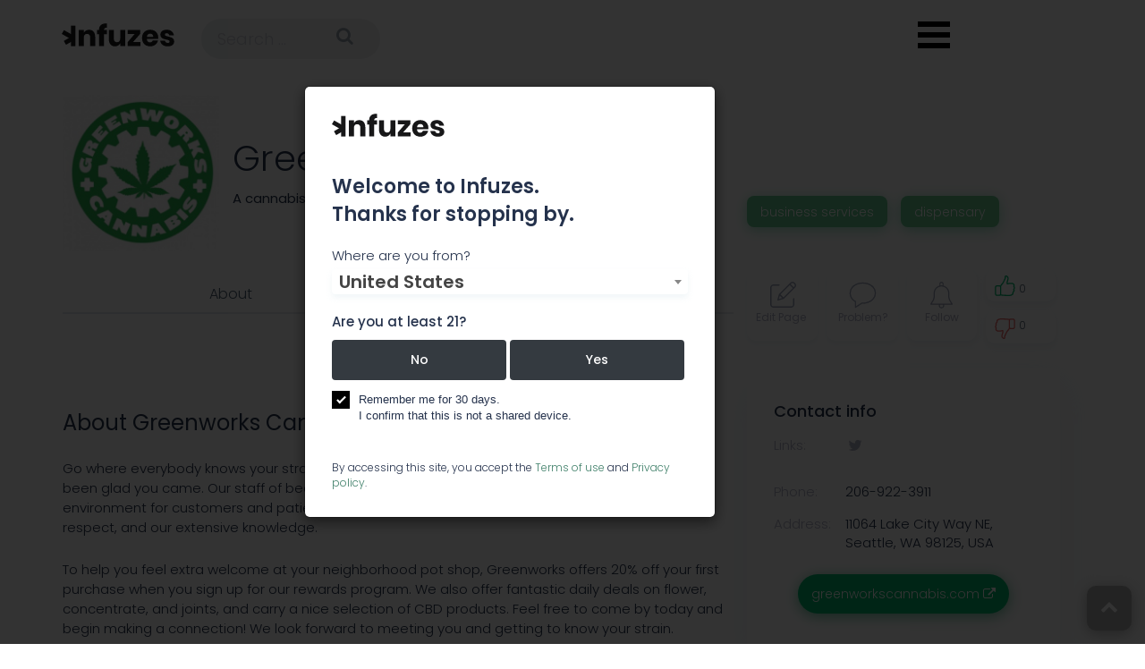

--- FILE ---
content_type: text/html; charset=UTF-8
request_url: https://infuzes.com/en/companies/greenworks-cannabis
body_size: 7700
content:
<!doctype html>
<!--[if lt IE 7]>      <html class="preload no-js lt-ie9 lt-ie8 lt-ie7" lang=""> <![endif]-->
<!--[if IE 7]>         <html class="preload no-js lt-ie9 lt-ie8" lang=""> <![endif]-->
<!--[if IE 8]>         <html class="preload no-js lt-ie9" lang=""> <![endif]-->
<!--[if gt IE 8]><!--> <html class="preload no-js" lang=""> <!--<![endif]-->
<head>
    
    <meta charset="utf-8">
    <meta http-equiv="X-UA-Compatible" content="IE=edge">
    <title>Greenworks Cannabis - Cannabis Company Details | Infuzes</title>
                            <meta name="description" content="Information about the company Greenworks Cannabis ☆ Contact info : ✅ 11064 Lake City Way NE, Seattle, WA 98125, USA  ☏ 206-922-3911 | More at Infuzes ➔ ">
                            <meta name="keywords" content="Cannabis company, Cannabis industry, Cannabis company profile, Cannabis business summary, Cannabis company management, Cannabis company introduction, Cannabis key statistics, Cannabis company Seattle,Cannabis company Washington,  Marijuana company" />
            
    <meta property="og:title" content="Greenworks Cannabis - Cannabis Company Details | Infuzes" />
            <meta property="og:image" content="https://infuzes.com/files/img/69b500264a97ad2f63252316645f8536.jpeg" />
        <meta name="viewport" content="width=device-width, initial-scale=1">
    <link rel="shortcut icon" href="/favicon.ico">
    <link rel="apple-touch-icon" sizes="180x180" href="/apple-touch-icon.png">
    <link rel="icon" type="image/png" sizes="32x32" href="/favicon-32x32.png">
    <link rel="icon" type="image/png" sizes="16x16" href="/favicon-16x16.png">
    <link rel="manifest" href="/site.webmanifest">
    <link rel="mask-icon" href="/safari-pinned-tab.svg" color="#000000">
    <meta name="msapplication-TileColor" content="#ffc40d">
    <meta name="theme-color" content="#ffffff">

            <link rel="stylesheet" href="/css/cd5d1fd-2c854db.css" />
                <link rel="stylesheet" href="/css/0d1686e-5f71d08.css" />
        <link rel="stylesheet" href="https://cdnjs.cloudflare.com/ajax/libs/animate.css/3.7.0/animate.min.css">
        <script>
        var afterJQ = [];
        function addJQ($function) {
            if (!window.jQuery) {
                afterJQ.push($function);
            } else {
                $function();
            }
        }
    </script>

    <!-- Yandex.Metrika counter -->
    <script type="text/javascript" >
        (function(m,e,t,r,i,k,a){m[i]=m[i]||function(){(m[i].a=m[i].a||[]).push(arguments)};
            m[i].l=1*new Date();k=e.createElement(t),a=e.getElementsByTagName(t)[0],k.async=1,k.src=r,a.parentNode.insertBefore(k,a)})
        (window, document, "script", "https://mc.yandex.ru/metrika/tag.js", "ym");

        ym(54182209, "init", {
            clickmap:true,
            trackLinks:true,
            accurateTrackBounce:true,
            webvisor:true
        });
    </script>
    <noscript><div><img data-lazy="1" data-src="https://mc.yandex.ru/watch/54182209" style="position:absolute; left:-9999px;" alt="" /></div></noscript>
    <!-- /Yandex.Metrika counter -->
</head>




<body class="view-page company-view  noscroll">

        


    









<div class="navbar navbar-default"><div class="row header"><div class="logo-search-container"><a class="navbar-brand logo" href="https://infuzes.com/"></a></div><div class="container"><div class="form-cell"><form class="form-inline form-search" action="/en/search"><input required value="" name="q"
                               class="form-control mr-sm-2 search-ico-field"
                               type="text" placeholder="Search ..." aria-label="Search"
                               data-url="/en/loading/search"><button type="submit" class="submit-btn"><i class="fa fa-search" aria-hidden="true"></i></button></form></div></div></div></div></div><button class="menu-toggle hamburger"></button><div class="header-icons"><nav><ul class="menu"><li data-direct="/en/news"><a class="news-icon "
                   href="/en/news">News</a></li><li data-direct="/en/indexes"><a class="indexes-icon "
                   href="/en/indexes">Indexes</a></li><li data-direct="/en/events"><a class="events-icon "
                   href="/en/events">Events</a></li><li data-direct="/en/trending/live"><a class="trending-icon "
                   href="/en/trending/live">Trends</a></li><li data-direct="/en/companies"><a class="companies-icon " href="/en/companies">Companies</a></li><li data-direct="/en/jobs"><a class="jobs-icon " href="/en/jobs">Jobs</a></li><li data-direct="/strains"><a class="strains-icon " href="/strains">Strains</a></li></ul></nav></div>
<header id="features" class="features sections">
    <div class="overlay-fluid-block ">
                <div class="container">
                                      <div class="row view-padding-compensation breadcrumbs-top-special-row">
    <div class="col-md-12">
        <div class="breadcrumbs-special-row">
            
        </div>
    </div>
</div>                        <div class="row">
                <div class="col-md-12">
                                            <div class="text-center alerts">
                                                    </div>
                                                    <script src="/js/5175616-489bb30.js"></script>
        
                
    <div class="logo-name logo-name-view col-md-12 clearfix">
        <div class="col-md-2 col-xs-3">
                            <img class="logo-photo" data-lazy="1" data-src="https://infuzes.com/media/cache/ico_logo_view_page/files/img/69b500264a97ad2f63252316645f8536.jpeg" onerror="this.style.display='none'" alt="Greenworks Cannabis">
                    </div>
        <div class="col-md-6">
            <div class="ico-titles-first-block">
                <div class="ico-titles-in-view"><h1>Greenworks Cannabis</h1></div>
            </div>
                            <div class="description-value">A cannabis dispensary in Seattle, WA.</div>
                    </div>
        <div class="col-md-4">
                            <div class="categories">
                                            <div class="category-block ">
                            <span>Business Services</span>
                        </div>
                                            <div class="category-block ">
                            <span>Dispensary</span>
                        </div>
                                    </div>
                    </div>
    </div>
       <div class="row menu-row">
            <div class="ico-view-header col-md-12" id="ico-view-header">
                <div class="row">
                    <div class="col-lg-8  col-md-12">
                        <div class="menu-holder menu-holder-view">
                            
                            
                                                            <div class="header-about">
                                    <a href="#about" class="scroll-to tip-up" title="About">About</a>
                                </div>
                            
                            
                            
                            
                            
                            
                            
                            
                            <div class="header-comments">
                                <a href="#comments" class="scroll-to tip-up" title="Comments">Comments</a>
                            </div>

                                                    </div>
                    </div>
                    <div class="col-lg-4 col-md-12">
                        <div class="update-block-div company-buttons">
                            <div class="update-block">
                                <a target="_blank" class="update-block-element edit-button"  href="https://docs.google.com/forms/d/e/1FAIpQLSdgL2WIFT47v7d3MutFPdJRyV8ManeDMaGhdGgiAmSUPs4eXQ/viewform" title="Edit information">
                                    <div class="modal-update-link">
                                        <span class="update-block-element-text">Edit&nbsp;Page</span>
                                    </div>
                                </a>
                                <a target="_blank" class="update-block-element report-button" href="https://docs.google.com/forms/d/e/1FAIpQLSdwOVbSIe1l_5JU7kp4mZiYl6Wa5q0i8DR71xaycme33-baMQ/viewform" title="Report a problem">
                                    <div class="get-widget">
                                        <span class="update-block-element-text">Problem?</span>
                                    </div>
                                </a>
                                <a rel="nofollow" class="open-modal update-block-element follow-button follow " href="/en/companies/1560/follow"  title="Enter your e-mail to get notified about the latest company news and updates.">
                                    <div class="following-block">
                                        <span class="notif-count-span already-notif-span">
                                                                                            0
                                                                                    </span>
                                        <span class="update-block-element-text">Follow</span>
                                    </div>
                                </a>
                                <div class="update-block-element likes">
                                                                            <a data-href="/en/connect/list?back=%252Fen%252Fcompanies%252Fgreenworks-cannabis&amp;networks=linkedin%7Cfacebook"
                                           class="up like open-modal">
                                                                                        <i class="ico-up"></i>
                                            <span class="counter">
                                                                                                    0
                                                                                            </span>
                                        </a>
                                                                            <a rel="nofollow" data-href="/en/connect/list?back=%252Fen%252Fcompanies%252Fgreenworks-cannabis&amp;networks=linkedin%7Cfacebook"
                                           class="down like open-modal">
                                                                                        <i class="ico-down"></i>
                                            <span class="counter">
                                                                                                    0
                                                                                            </span>
                                    </a>
                                </div>
                            </div>
                        </div>
                    </div>
                </div>
        </div>
    </div>
    <div class="row card-row">
        <div class="clearfix"></div>
        <div class="col-md-12">
                            <div class="row main-details-row">
    <div class="col-md-8 details-row">
        <div id="summary">
                        </div>

        <div class="details-row-v2">
            
                            <div id="about">
                    <div class="row about-row detail-padding20">
                        <div class="col-md-12 col-sm-12 about-value">
                            <h2>About Greenworks Cannabis</h2>
                                                        <div class="strip-view-block"><p>Go where everybody knows your strain! Since August 2016, Greenworks in Greenwood has always been glad you came. Our staff of beautifully diverse personalities promote an open and inviting environment for customers and patients alike through our commitment to human connectivity, respect, and our extensive knowledge.</p>
<p>To help you feel extra welcome at your neighborhood pot shop, Greenworks offers 20% off your first purchase when you sign up for our rewards program. We also offer fantastic daily deals on flower, concentrate, and joints, and carry a nice selection of CBD products. Feel free to come by today and begin making a connection! We look forward to meeting you and getting to know your strain.</p></div>
                        </div>
                    </div>
                </div>
            
            
            
            
            
            
            
            
            <div id="social-feeds-block-place-on-mobile" class="display-none"></div>

                        
                    </div>
    </div>
    <div class="col-md-4 right-block stat-block">
        
        
                        <div class="links-right">
    <h3>Contact info</h3>
                        <div class="row">
                <div class="col-md-3 labels">
                    Links:
                </div>
                <div class="col-md-9">
                    <div class="project-links">
    
    
                                        <a href="https://twitter.com/greenworkscanna" target="_blank" rel="nofollow" class="tip-up iconed" title="Greenworks Cannabis twitter">
                            <i class="fa fa-twitter azm-btn azm-social azm-twitter" aria-hidden="true"></i>
                </a>
            
                </div>                </div>
            </div>
        
                    <div class="row">
                <div class="col-md-3 labels">
                    Phone:
                </div>
                <div class="col-md-9">
                                            <div>
                            206-922-3911
                        </div>
                                    </div>
            </div>
        
                    <div class="row">
                <div class="col-md-3 labels">
                    Address:
                </div>
                <div class="col-md-9">
                    11064 Lake City Way NE, Seattle, WA 98125, USA
                </div>
            </div>
        
        
                                                
            <div class="text-align-center">
                <a href="http://greenworkscannabis.com/?utm_source=infuzes.com" class="rating-button tip-up" target="_blank" title="To Greenworks Cannabis website" rel="nofollow">
                    greenworkscannabis.com <i class="fa fa-external-link"></i>
                </a>
            </div>
            </div>
        
            <div id="social-feeds-block-place-on-desktop" class="display-none"></div>
    <div class="social-block" id="social-feeds-block">
        <div class="tab-content">
                    <div class="text-center tab-pane active" id="Twitter-main" role="tabpanel">
                <div class="feed-item">
                    <a class="twitter-timeline"  data-height="816" data-chrome="nofooter"  data-width="290px"  href="https://twitter.com/greenworkscanna">Tweets</a><script async src="//platform.twitter.com/widgets.js" charset="utf-8"></script>
                </div>
            </div>
            </div>
</div>


        
                        <script src="https://maps.google.com/maps/api/js?sensor=false&language=en&libraries=geometry&v=3.22&key=AIzaSyDTpN9YNHRzY9J5xRlxV0lV6hIGgQqGhSo"></script>
    <script>
        function initMap() {
            var center = {lat: 47.710006, lng: -122.3001551};
            var zoom = 16;
            var mapOptions = {
                zoom: zoom,
                center: center,
            };

            var map = new google.maps.Map(document.getElementById('map'), {
            }), marker ;
            map.setOptions(mapOptions);
            function createMarker(latLng) {
                marker = new google.maps.Marker({
                    position: latLng,
                    draggable: true,
                    icon: {
                        path: "M27.648 -41.399q0 -3.816 -2.7 -6.516t-6.516 -2.7 -6.516 2.7 -2.7 6.516 2.7 6.516 6.516 2.7 6.516 -2.7 2.7 -6.516zm9.216 0q0 3.924 -1.188 6.444l-13.104 27.864q-0.576 1.188 -1.71 1.872t-2.43 0.684 -2.43 -0.684 -1.674 -1.872l-13.14 -27.864q-1.188 -2.52 -1.188 -6.444 0 -7.632 5.4 -13.032t13.032 -5.4 13.032 5.4 5.4 13.032z",
                        scale: 0.6,
                        strokeWeight: 0.2,
                        fillColor: '#00B96E',
                        strokeColor: '#00B96E',
                        strokeOpacity: 1,
                        fillOpacity: 1,
                    },
                    animation: google.maps.Animation.DROP,
                    map: map,
                    title: '11064 Lake City Way NE, Seattle, WA 98125, USA'
                });
            }
            createMarker(center);
        }
    </script>

           <div class="static-map  mb-15 ">
           <a href="#" id="show-map">
               <img data-lazy="1" data-src="/files/img/8165441b86ecd9014d7661dba28015d3.png" alt="map">
           </a>
       </div>
        
                    <div class="services">
    <h3>Services</h3>

    <div class="services-list">
                                                                                                                                                    <span>Recreational Sales</span> <p class="green-color">Yes</p>
                                                                                <span>ADA Accessible</span> <p class="green-color">Yes</p>
                                                                                                    <span>ATM</span> <p class="green-color">Yes</p>
                                                                                <span>Online Order</span> <p class="green-color">Yes</p>
                                                                                <span>Store Front</span> <p class="green-color">Yes</p>
                        </div>
</div>    
                    <div class="hours">
                        <h3 class="clock-icon green-color">Hours (PST)</h3>
                    <div class="work-hours-keeper">
                    <div class="work-hours-row">
                
                <div class="work-days">
                    <span>Mon</span>
                </div>
                <div class="work-hours">
                    <span>8:00</span>
                    -
                    <span>23:45</span>
                </div>
                <div class="work-status">
                                                                        <p class="green-color">Open now</p>
                        
                                                            </div>
            </div>
                    <div class="work-hours-row">
                
                <div class="work-days">
                    <span>Tue</span>
                </div>
                <div class="work-hours">
                    <span>8:00</span>
                    -
                    <span>23:45</span>
                </div>
                <div class="work-status">
                                    </div>
            </div>
                    <div class="work-hours-row">
                
                <div class="work-days">
                    <span>Wed</span>
                </div>
                <div class="work-hours">
                    <span>8:00</span>
                    -
                    <span>23:45</span>
                </div>
                <div class="work-status">
                                    </div>
            </div>
                    <div class="work-hours-row">
                
                <div class="work-days">
                    <span>Thu</span>
                </div>
                <div class="work-hours">
                    <span>8:00</span>
                    -
                    <span>23:45</span>
                </div>
                <div class="work-status">
                                    </div>
            </div>
                    <div class="work-hours-row">
                
                <div class="work-days">
                    <span>Fri</span>
                </div>
                <div class="work-hours">
                    <span>8:00</span>
                    -
                    <span>23:45</span>
                </div>
                <div class="work-status">
                                    </div>
            </div>
                    <div class="work-hours-row">
                
                <div class="work-days">
                    <span>Sat</span>
                </div>
                <div class="work-hours">
                    <span>8:00</span>
                    -
                    <span>23:45</span>
                </div>
                <div class="work-status">
                                    </div>
            </div>
                    <div class="work-hours-row">
                
                <div class="work-days">
                    <span>Sun</span>
                </div>
                <div class="work-hours">
                    <span>8:00</span>
                    -
                    <span>23:45</span>
                </div>
                <div class="work-status">
                                    </div>
            </div>
            </div>
    </div>    
            
    </div>
</div>                    </div>
    </div>

                    </div>
            </div>
        </div>
    </div>
</header>

        

    





<footer id="footer" class="footer-new">
    <div class="footer-main">
        <div class="container">
            <div class="row">
                <div class="col-md-12">
                    <div class="footer-row footer-social-row">
                        <div>
                            <div class="footer-social-block">
                                <div class="footer-social-title">
                                    Connect with<br>
                                    us on Social
                                </div>
                                <div class="footer-socials">
                                    <a href="https://www.facebook.com/infuzes/" target="_blank" rel="nofollow">
                                        <i class="fa fa-facebook"></i>
                                    </a>
                                    <a href="https://twitter.com/Infuzescom" target="_blank" rel="nofollow">
                                        <i class="fa fa-twitter"></i>
                                    </a>
                                    <a href="https://www.instagram.com/infuzescom/" target="_blank" rel="nofollow">
                                        <i class="fa fa-instagram"></i>
                                    </a>
                                </div>
                            </div>
                            <div class="footer-mobile-email">
                                <a class="active" href="/cdn-cgi/l/email-protection#d1b8bfb7be91b8bfb7a4abb4a2ffb2bebc" target="_blank">
                                    <span class="__cf_email__" data-cfemail="afc6c1c9c0efc6c1c9dad5cadc81ccc0c2">[email&#160;protected]</span>
                                </a>
                            </div>
                        </div>
                        <div>
                            <div class="footer-subscribe-form">
                                Join our newsletter
                                <input type="email" placeholder="Your email address" id="footer-subscribe-form-input">
                                <div class="footer-subscribe-submit" id="footer-subscribe-form-submit" data-action="/en/subscribe">GO</div>
                            </div>
                        </div>
                        <div>&nbsp;</div>
                    </div>
                    <div class="footer-row footer-menu-row">
                        <div>
                            Email:
                            <a class="active" href="/cdn-cgi/l/email-protection#c7aea9a1a887aea9a1b2bda2b4e9a4a8aa" target="_blank">
                                <span class="__cf_email__" data-cfemail="bad3d4dcd5fad3d4dccfc0dfc994d9d5d7">[email&#160;protected]</span>
                            </a>
                        </div>
                        <div>
                            <noindex>
                                <div class="footer-menu-block">
                                                                            <a rel="nofollow" class="news-icon" href="/en/news">News</a>
                                    
                                                                            <a rel="nofollow" class="indexes-icon" href="/en/indexes">Indexes</a>
                                    
                                    
                                        <a rel="nofollow" class="events-icon" href="/en/events">Events</a>
                                    
                                                                            <a rel="nofollow" class="trending-icon" href="/en/trending/live">Trends</a>
                                    
                                                                            <a rel="nofollow" class="companies-icon" href="/en/companies">Companies</a>
                                    
                                                                            <a rel="nofollow" class="jobs-icon" href="/en/jobs">Jobs</a>
                                    
                                                                            <a rel="nofollow" class="strains-icon" href="/strains">Strains</a>
                                    
                                                                            <a rel="nofollow" class="promotion-icon" href="/en/promotion">Advertise</a>
                                    
                                </div>
                            </noindex>

                        </div>
                    </div>
                    <div class="footer-row footer-description-row">
                        <div class="footer-text">
                            Infuzes.com is the largest cannabis industry database with company profiles, an integrated smart tracker, and global analytics as a resource for cannabis professionals offering essential insights, also giving institutional and retail investors access to real-time, high-quality, reliable market and pricing data.
                        </div>
                        <div>
                            <div class="footer-logo">
                                <img src="/assets/app/img/logo.svg" alt="logo">
                            </div>
                        </div>
                        <div>
                            <div class="policy-line">
                                <a href="/en/page/privacy-policy">Privacy policy</a>,
                                <a href="/en/page/sitemap">Sitemap</a>.
                            </div>
                            <div>
                                &copy; 2026 | <a href="/">infuzes.com</a> &ndash; Made for the Cannabis Industry.
                            </div>
                        </div>
                    </div>
                </div>
            </div>
        </div>
    </div>
</footer>
<div class="scrollup-share bottom-buttons m-show scrollup-share-hide">
    <span class="share-ico"></span>
</div>
<div class="scrollup bottom-buttons">
    <a href="#"><i class="fa fa-chevron-up"></i></a>
</div>
<script data-cfasync="false" src="/cdn-cgi/scripts/5c5dd728/cloudflare-static/email-decode.min.js"></script><script async src="https://www.googletagmanager.com/gtag/js?id=UA-134145016-1"></script>
<script>
  window.dataLayer = window.dataLayer || [];
  function gtag(){dataLayer.push(arguments);}
  gtag('js', new Date());

  gtag('config', 'UA-134145016-1');
</script>
<div class="ico-tooltip" id="ico-tooltip"><div></div></div>
<div class="modal fade" id="modal" tabindex="-1" role="dialog">
    <div class="modal-dialog" role="document">
        <div class="modal-content">
            <div class="modal-header">
                <div class="modal-title"></div>
                <button type="button" class="close" data-dismiss="modal" aria-label="Close">
                    <span aria-hidden="true">&times;</span>
                </button>
            </div>
            <div class="modal-body">
                <div class="text-center">
                    <small>Loading...</small>
                </div>
            </div>
        </div>
    </div>
</div>


    <div id="subscribe-global-dialog" class="subscribe-global-dialog-bg">
    <div>
        <div class="subscribe-global-dialog">
            <div><div>&nbsp;</div></div>
            <div class="subscribe-global-form-container">
                <div class="subscribe-global-close" id="subscribe-global-dialog-close"><svg xmlns="http://www.w3.org/2000/svg" xmlns:xlink="http://www.w3.org/1999/xlink" viewBox="0 0 50 50" version="1.1" width="30px" height="30px" fill="currentColor"><g id="surface1_1"><path style=" " d="M 7.71875 6.28125 L 6.28125 7.71875 L 23.5625 25 L 6.28125 42.28125 L 7.71875 43.71875 L 25 26.4375 L 42.28125 43.71875 L 43.71875 42.28125 L 26.4375 25 L 43.71875 7.71875 L 42.28125 6.28125 L 25 23.5625 Z "/></g></svg></div>
                <div class="subscribe-global-form">
                    <div class="subscribe-global-title">Get the Freshest Infuzes</div>
                    <div class="subscribe-global-subtitle">Subscribe to our newsletter</div>
                    <div class="subscribe-global-form-input">
                        <div class="subscribe-global-form-email"><i class="fa fa-envelope"></i></div>
                        <input type="email" placeholder="Your email address" id="subscribe-global-form-input">
                    </div>
                    <div class="subscribe-global-submit" id="subscribe-global-form-submit" data-action="/en/subscribe">Subscribe</div>
                </div>
            </div>
        </div>
    </div>
</div>
<script>
    setTimeout(function(){
        subscribeGlobalFormToggle(true);
    }, 60000);
</script>
    <div class="adult-modal subscribe-global-dialog-bg subscribe-global-show" id="adult-dialog">
        <div class="modal" tabindex="-1" role="dialog" style="display: block">
            <div class="modal-dialog" role="document">
                <div class="modal-content">
                    <div class="logo"></div>
                    <div class="welcome">Welcome to Infuzes.
                        <br>
                        Thanks for stopping by.
                    </div>

                    <div class="countries">
                        <label for="select-country">Where are you from?</label>
                        <select id="select-country" name="country" class="select-filter-ico select2">
                            <option value="us" selected="selected">United States</option>
                            <option value="ca">Canada</option>
                        </select>
                    </div>

                    <div class="question">
                        <span>Are you at least 21?</span>
                        <span class="hide error">Darn! You're not old enough to use Infuzes.</span>
                        <div class="buttons">
                            <button class="btn btn-dark" id="no">No</button>
                            <button class="btn btn-dark" id="yes">Yes</button>
                        </div>
                    </div>

                    <div class="checkbox">
                        <label class="control control-checkbox">
                            Remember me for 30 days. <br>
                            I confirm that this is not a shared device.
                            <input type="checkbox" checked="checked" name="remember">
                            <div class="control_indicator"></div>
                        </label>
                    </div>

                    <div class="footer-modal">
                        By accessing this site, you accept the <a href="/en/page/tos">Terms of use</a>
                        and <a href="/en/page/privacy-policy">Privacy policy</a>.
                    </div>
                </div>
            </div>
        </div>
    </div>

<script>
    WebFontConfig = {
        google: {
            families: ['Poppins:300,400,500,600,700']
        },
    };
    (function(d) {
        var wf = d.createElement('script'), s = d.scripts[0];
        wf.src = 'https://ajax.googleapis.com/ajax/libs/webfont/1.6.26/webfont.js';
        wf.async = true;
        s.parentNode.insertBefore(wf, s);
    })(document);
</script>
    <script src="/js/d78ce57-a5960c5.js"></script>

    <script src="/js/e5a10ed-8c92f0b.js" defer></script>
<script type="text/javascript">
    for(var i = 0; i < afterJQ.length; i++) afterJQ[i]();
</script>
        <script src="/assets/vendor/tinymce/tinymce.min.js"></script>
    <script type="application/ld+json">
        {
          "@context": "https://schema.org",
          "image": ["https://infuzes.com/files/img/69b500264a97ad2f63252316645f8536.jpeg"],
          "@id": "https://infuzes.com/en/companies/greenworks-cannabis",
          "address": {
            "streetAddress": "11064 Lake City Way NE",
                        "addressLocality": "Seattle",
                                    "addressRegion": "wa",
                                    "addressCountry": "us",
                        "@type": "PostalAddress"
          },
                    "geo": {
            "@type": "GeoCoordinates",
            "latitude": 47.710006,
            "longitude": -122.3001551
          },
                    "url": "http://greenworkscannabis.com/",
                    "telephone": "206-922-3911",
                    "name": "Greenworks Cannabis",
          "@type":"LocalBusiness"
        }
    </script>
<script src='https://www.google.com/recaptcha/api.js'></script>


<script defer src="https://static.cloudflareinsights.com/beacon.min.js/vcd15cbe7772f49c399c6a5babf22c1241717689176015" integrity="sha512-ZpsOmlRQV6y907TI0dKBHq9Md29nnaEIPlkf84rnaERnq6zvWvPUqr2ft8M1aS28oN72PdrCzSjY4U6VaAw1EQ==" data-cf-beacon='{"version":"2024.11.0","token":"d8a91a0d8ce84f75aa71f17a23a5bf62","r":1,"server_timing":{"name":{"cfCacheStatus":true,"cfEdge":true,"cfExtPri":true,"cfL4":true,"cfOrigin":true,"cfSpeedBrain":true},"location_startswith":null}}' crossorigin="anonymous"></script>
</body>
</html>


--- FILE ---
content_type: image/svg+xml
request_url: https://infuzes.com/assets/app/img/icons/chat-icon.svg
body_size: 1082
content:
<svg width="31" height="30" viewBox="0 0 31 30" fill="none" xmlns="http://www.w3.org/2000/svg">
<path fill-rule="evenodd" clip-rule="evenodd" d="M7.19106 28.9482C7.25609 28.9827 7.32815 29 7.39933 29C7.4837 29 7.56806 28.9758 7.641 28.9283L14.6775 24.3532L14.695 24.3541L14.7409 24.3564C14.9927 24.3695 15.244 24.3826 15.5 24.3826C23.7668 24.3826 30 19.3565 30 12.6917C30 6.02604 23.7668 1 15.5 1C7.23324 1 1 6.02604 1 12.6917C1 17.0051 3.11348 20.4476 6.95994 22.4138V28.5681C6.95994 28.7262 7.0487 28.873 7.19106 28.9482ZM1.87879 12.6917C1.87879 6.51931 7.73503 1.86388 15.5 1.86388C23.265 1.86388 29.1203 6.51931 29.1203 12.6917C29.1203 18.8641 23.2641 23.5187 15.4991 23.5187C15.2443 23.5187 14.9938 23.5057 14.7425 23.4919L14.579 23.4833C14.4885 23.472 14.3927 23.5023 14.3136 23.5541L7.83785 27.7647V22.1486C7.83785 21.9845 7.74294 21.8341 7.59355 21.7616C2.87006 19.4662 1.87879 15.5624 1.87879 12.6917Z" fill="#9BA1B8"/>
<path d="M7.19106 28.9482L7.28491 28.7716L7.28443 28.7713L7.19106 28.9482ZM7.641 28.9283L7.53198 28.7606L7.53184 28.7607L7.641 28.9283ZM14.6775 24.3532L14.6873 24.1534L14.6227 24.1503L14.5684 24.1855L14.6775 24.3532ZM14.695 24.3541L14.7054 24.1543L14.7049 24.1543L14.695 24.3541ZM14.7409 24.3564L14.7512 24.1567H14.7512L14.7409 24.3564ZM6.95994 22.4138H7.15994V22.2914L7.05097 22.2357L6.95994 22.4138ZM14.7425 23.4919L14.7535 23.2922L14.753 23.2922L14.7425 23.4919ZM14.579 23.4833L14.5543 23.6823L14.5685 23.683L14.579 23.4833ZM14.3136 23.5541L14.4227 23.7218L14.4233 23.7214L14.3136 23.5541ZM7.83785 27.7647H7.63785V28.1333L7.94687 27.9323L7.83785 27.7647ZM7.59355 21.7616L7.50613 21.9415L7.50616 21.9415L7.59355 21.7616ZM7.39933 28.8C7.36018 28.8 7.32043 28.7904 7.28491 28.7716L7.09721 29.1248C7.19175 29.175 7.29612 29.2 7.39933 29.2V28.8ZM7.53184 28.7607C7.49199 28.7867 7.44567 28.8 7.39933 28.8V29.2C7.52172 29.2 7.64413 29.1649 7.75016 29.0959L7.53184 28.7607ZM14.5684 24.1855L7.53198 28.7606L7.75002 29.096L14.7865 24.5209L14.5684 24.1855ZM14.7049 24.1543L14.6873 24.1534L14.6676 24.553L14.6852 24.5538L14.7049 24.1543ZM14.7512 24.1567L14.7054 24.1543L14.6847 24.5538L14.7305 24.5562L14.7512 24.1567ZM15.5 24.1826C15.25 24.1826 15.0038 24.1698 14.7512 24.1567L14.7305 24.5562C14.9815 24.5692 15.238 24.5826 15.5 24.5826V24.1826ZM29.8 12.6917C29.8 19.208 23.6987 24.1826 15.5 24.1826V24.5826C23.8349 24.5826 30.2 19.5051 30.2 12.6917H29.8ZM15.5 1.2C23.6987 1.2 29.8 6.17455 29.8 12.6917H30.2C30.2 5.87753 23.8349 0.8 15.5 0.8V1.2ZM1.2 12.6917C1.2 6.17455 7.30135 1.2 15.5 1.2V0.8C7.16514 0.8 0.8 5.87753 0.8 12.6917H1.2ZM7.05097 22.2357C3.27112 20.3036 1.2 16.9296 1.2 12.6917H0.8C0.8 17.0805 2.95585 20.5916 6.86891 22.5919L7.05097 22.2357ZM7.15994 28.5681V22.4138H6.75994V28.5681H7.15994ZM7.28443 28.7713C7.20682 28.7303 7.15994 28.651 7.15994 28.5681H6.75994C6.75994 28.8013 6.89058 29.0157 7.09769 29.125L7.28443 28.7713ZM15.5 1.66388C7.66982 1.66388 1.67879 6.36849 1.67879 12.6917H2.07879C2.07879 6.67014 7.80024 2.06388 15.5 2.06388V1.66388ZM29.3203 12.6917C29.3203 6.3685 23.3302 1.66388 15.5 1.66388V2.06388C23.1997 2.06388 28.9203 6.67013 28.9203 12.6917H29.3203ZM15.4991 23.7187C23.3293 23.7187 29.3203 19.015 29.3203 12.6917H28.9203C28.9203 18.7133 23.1989 23.3187 15.4991 23.3187V23.7187ZM14.7315 23.6916C14.9826 23.7054 15.2381 23.7187 15.4991 23.7187V23.3187C15.2504 23.3187 15.005 23.3061 14.7535 23.2922L14.7315 23.6916ZM14.5685 23.683L14.7319 23.6916L14.753 23.2922L14.5896 23.2836L14.5685 23.683ZM14.4233 23.7214C14.4739 23.6882 14.5227 23.6778 14.5544 23.6818L14.6037 23.2848C14.4543 23.2663 14.3115 23.3164 14.204 23.3868L14.4233 23.7214ZM7.94687 27.9323L14.4227 23.7218L14.2046 23.3864L7.72883 27.597L7.94687 27.9323ZM7.63785 22.1486V27.7647H8.03785V22.1486H7.63785ZM7.50616 21.9415C7.58775 21.9811 7.63785 22.0622 7.63785 22.1486H8.03785C8.03785 21.9067 7.89813 21.6872 7.68093 21.5817L7.50616 21.9415ZM1.67879 12.6917C1.67879 15.6114 2.69208 19.6021 7.50613 21.9415L7.68096 21.5817C3.04804 19.3304 2.07879 15.5133 2.07879 12.6917H1.67879Z" fill="#9BA1B8"/>
</svg>


--- FILE ---
content_type: image/svg+xml
request_url: https://infuzes.com/assets/app/img/icons/clock-icon-green.svg
body_size: 171
content:
<svg width="20" height="20" viewBox="0 0 20 20" fill="none" xmlns="http://www.w3.org/2000/svg">
<path fill-rule="evenodd" clip-rule="evenodd" d="M1 10C1 5.0374 5.0374 1 10 1C14.9626 1 19 5.0374 19 10C19 14.9626 14.9626 19 10 19C5.0374 19 1 14.9626 1 10ZM1.6 10C1.6 14.6317 5.3683 18.4 10 18.4C14.6317 18.4 18.4 14.6317 18.4 10C18.4 5.3683 14.6317 1.6 10 1.6C5.3683 1.6 1.6 5.3683 1.6 10Z" fill="#00B96E"/>
<path d="M10 0.8C4.92694 0.8 0.8 4.92694 0.8 10H1.2C1.2 5.14786 5.14786 1.2 10 1.2V0.8ZM19.2 10C19.2 4.92694 15.0731 0.8 10 0.8V1.2C14.8521 1.2 18.8 5.14786 18.8 10H19.2ZM10 19.2C15.0731 19.2 19.2 15.0731 19.2 10H18.8C18.8 14.8521 14.8521 18.8 10 18.8V19.2ZM0.8 10C0.8 15.0731 4.92694 19.2 10 19.2V18.8C5.14786 18.8 1.2 14.8521 1.2 10H0.8ZM10 18.2C5.47876 18.2 1.8 14.5212 1.8 10H1.4C1.4 14.7422 5.25784 18.6 10 18.6V18.2ZM18.2 10C18.2 14.5212 14.5212 18.2 10 18.2V18.6C14.7422 18.6 18.6 14.7422 18.6 10H18.2ZM10 1.8C14.5212 1.8 18.2 5.47876 18.2 10H18.6C18.6 5.25784 14.7422 1.4 10 1.4V1.8ZM1.8 10C1.8 5.47876 5.47876 1.8 10 1.8V1.4C5.25784 1.4 1.4 5.25784 1.4 10H1.8Z" fill="#00B96E"/>
<path d="M10.6667 3C10.4827 3 10.3333 3.13754 10.3333 3.30769V10.3846H5.33333C5.14933 10.3846 5 10.5222 5 10.6923C5 10.8625 5.14933 11 5.33333 11H10.6667C10.8507 11 11 10.8625 11 10.6923V3.30769C11 3.13754 10.8507 3 10.6667 3Z" fill="#00B96E" stroke="#00B96E" stroke-width="0.4"/>
</svg>
